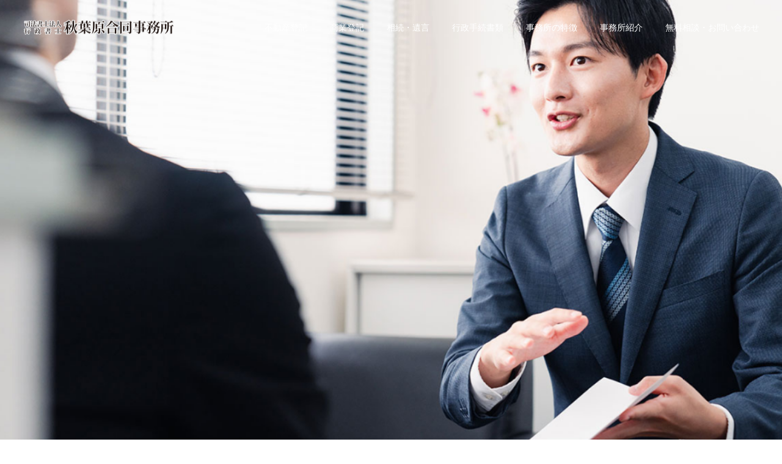

--- FILE ---
content_type: text/html; charset=UTF-8
request_url: https://akihabara-jimusho.com/
body_size: 62045
content:
<!DOCTYPE html>
<html class="pc" lang="ja">
<head prefix="og: https://ogp.me/ns# fb: https://ogp.me/ns/fb#">
<meta charset="UTF-8">
<!--[if IE]><meta http-equiv="X-UA-Compatible" content="IE=edge"><![endif]-->
<meta name="viewport" content="width=device-width">
<meta name="description" content="">
<link rel="pingback" href="https://akihabara-jimusho.com/dev/xmlrpc.php">
<link rel="shortcut icon" href="https://akihabara-jimusho.com/dev/wp-content/uploads/2025/04/favicon.png">
<title>秋葉原合同事務所</title>
<meta name='robots' content='max-image-preview:large' />
<meta property="og:type" content="website">
<meta property="og:url" content="https://akihabara-jimusho.com/">
<meta property="og:title" content="秋葉原合同事務所">
<meta property="og:description" content="">
<meta property="og:site_name" content="秋葉原合同事務所">
<meta property="og:image" content="https://akihabara-jimusho.com/dev/wp-content/themes/cure_tcd082/img/common/no-image-510x320.gif">
<meta property="og:image:secure_url" content="https://akihabara-jimusho.com/dev/wp-content/themes/cure_tcd082/img/common/no-image-510x320.gif"> 
<meta property="og:image:width" content="510"> 
<meta property="og:image:height" content="320">
<meta name="twitter:card" content="summary">
<meta name="twitter:title" content="秋葉原合同事務所">
<meta property="twitter:description" content="">
<meta name="twitter:image:src" content="https://akihabara-jimusho.com/dev/wp-content/themes/cure_tcd082/img/common/no-image-510x320.gif">
<link rel="alternate" type="application/rss+xml" title="秋葉原合同事務所 &raquo; フィード" href="https://akihabara-jimusho.com/feed/" />
<link rel="alternate" type="application/rss+xml" title="秋葉原合同事務所 &raquo; コメントフィード" href="https://akihabara-jimusho.com/comments/feed/" />
<link rel="alternate" title="oEmbed (JSON)" type="application/json+oembed" href="https://akihabara-jimusho.com/wp-json/oembed/1.0/embed?url=https%3A%2F%2Fakihabara-jimusho.com%2F" />
<link rel="alternate" title="oEmbed (XML)" type="text/xml+oembed" href="https://akihabara-jimusho.com/wp-json/oembed/1.0/embed?url=https%3A%2F%2Fakihabara-jimusho.com%2F&#038;format=xml" />
<style id='wp-img-auto-sizes-contain-inline-css' type='text/css'>
img:is([sizes=auto i],[sizes^="auto," i]){contain-intrinsic-size:3000px 1500px}
/*# sourceURL=wp-img-auto-sizes-contain-inline-css */
</style>
<link rel='stylesheet' id='style-css' href='https://akihabara-jimusho.com/dev/wp-content/themes/cure_tcd082-child/style.css?ver=1.0.0' type='text/css' media='all' />
<style id='wp-block-library-inline-css' type='text/css'>
:root{--wp-block-synced-color:#7a00df;--wp-block-synced-color--rgb:122,0,223;--wp-bound-block-color:var(--wp-block-synced-color);--wp-editor-canvas-background:#ddd;--wp-admin-theme-color:#007cba;--wp-admin-theme-color--rgb:0,124,186;--wp-admin-theme-color-darker-10:#006ba1;--wp-admin-theme-color-darker-10--rgb:0,107,160.5;--wp-admin-theme-color-darker-20:#005a87;--wp-admin-theme-color-darker-20--rgb:0,90,135;--wp-admin-border-width-focus:2px}@media (min-resolution:192dpi){:root{--wp-admin-border-width-focus:1.5px}}.wp-element-button{cursor:pointer}:root .has-very-light-gray-background-color{background-color:#eee}:root .has-very-dark-gray-background-color{background-color:#313131}:root .has-very-light-gray-color{color:#eee}:root .has-very-dark-gray-color{color:#313131}:root .has-vivid-green-cyan-to-vivid-cyan-blue-gradient-background{background:linear-gradient(135deg,#00d084,#0693e3)}:root .has-purple-crush-gradient-background{background:linear-gradient(135deg,#34e2e4,#4721fb 50%,#ab1dfe)}:root .has-hazy-dawn-gradient-background{background:linear-gradient(135deg,#faaca8,#dad0ec)}:root .has-subdued-olive-gradient-background{background:linear-gradient(135deg,#fafae1,#67a671)}:root .has-atomic-cream-gradient-background{background:linear-gradient(135deg,#fdd79a,#004a59)}:root .has-nightshade-gradient-background{background:linear-gradient(135deg,#330968,#31cdcf)}:root .has-midnight-gradient-background{background:linear-gradient(135deg,#020381,#2874fc)}:root{--wp--preset--font-size--normal:16px;--wp--preset--font-size--huge:42px}.has-regular-font-size{font-size:1em}.has-larger-font-size{font-size:2.625em}.has-normal-font-size{font-size:var(--wp--preset--font-size--normal)}.has-huge-font-size{font-size:var(--wp--preset--font-size--huge)}.has-text-align-center{text-align:center}.has-text-align-left{text-align:left}.has-text-align-right{text-align:right}.has-fit-text{white-space:nowrap!important}#end-resizable-editor-section{display:none}.aligncenter{clear:both}.items-justified-left{justify-content:flex-start}.items-justified-center{justify-content:center}.items-justified-right{justify-content:flex-end}.items-justified-space-between{justify-content:space-between}.screen-reader-text{border:0;clip-path:inset(50%);height:1px;margin:-1px;overflow:hidden;padding:0;position:absolute;width:1px;word-wrap:normal!important}.screen-reader-text:focus{background-color:#ddd;clip-path:none;color:#444;display:block;font-size:1em;height:auto;left:5px;line-height:normal;padding:15px 23px 14px;text-decoration:none;top:5px;width:auto;z-index:100000}html :where(.has-border-color){border-style:solid}html :where([style*=border-top-color]){border-top-style:solid}html :where([style*=border-right-color]){border-right-style:solid}html :where([style*=border-bottom-color]){border-bottom-style:solid}html :where([style*=border-left-color]){border-left-style:solid}html :where([style*=border-width]){border-style:solid}html :where([style*=border-top-width]){border-top-style:solid}html :where([style*=border-right-width]){border-right-style:solid}html :where([style*=border-bottom-width]){border-bottom-style:solid}html :where([style*=border-left-width]){border-left-style:solid}html :where(img[class*=wp-image-]){height:auto;max-width:100%}:where(figure){margin:0 0 1em}html :where(.is-position-sticky){--wp-admin--admin-bar--position-offset:var(--wp-admin--admin-bar--height,0px)}@media screen and (max-width:600px){html :where(.is-position-sticky){--wp-admin--admin-bar--position-offset:0px}}

/*# sourceURL=wp-block-library-inline-css */
</style><style id='global-styles-inline-css' type='text/css'>
:root{--wp--preset--aspect-ratio--square: 1;--wp--preset--aspect-ratio--4-3: 4/3;--wp--preset--aspect-ratio--3-4: 3/4;--wp--preset--aspect-ratio--3-2: 3/2;--wp--preset--aspect-ratio--2-3: 2/3;--wp--preset--aspect-ratio--16-9: 16/9;--wp--preset--aspect-ratio--9-16: 9/16;--wp--preset--color--black: #000000;--wp--preset--color--cyan-bluish-gray: #abb8c3;--wp--preset--color--white: #ffffff;--wp--preset--color--pale-pink: #f78da7;--wp--preset--color--vivid-red: #cf2e2e;--wp--preset--color--luminous-vivid-orange: #ff6900;--wp--preset--color--luminous-vivid-amber: #fcb900;--wp--preset--color--light-green-cyan: #7bdcb5;--wp--preset--color--vivid-green-cyan: #00d084;--wp--preset--color--pale-cyan-blue: #8ed1fc;--wp--preset--color--vivid-cyan-blue: #0693e3;--wp--preset--color--vivid-purple: #9b51e0;--wp--preset--gradient--vivid-cyan-blue-to-vivid-purple: linear-gradient(135deg,rgb(6,147,227) 0%,rgb(155,81,224) 100%);--wp--preset--gradient--light-green-cyan-to-vivid-green-cyan: linear-gradient(135deg,rgb(122,220,180) 0%,rgb(0,208,130) 100%);--wp--preset--gradient--luminous-vivid-amber-to-luminous-vivid-orange: linear-gradient(135deg,rgb(252,185,0) 0%,rgb(255,105,0) 100%);--wp--preset--gradient--luminous-vivid-orange-to-vivid-red: linear-gradient(135deg,rgb(255,105,0) 0%,rgb(207,46,46) 100%);--wp--preset--gradient--very-light-gray-to-cyan-bluish-gray: linear-gradient(135deg,rgb(238,238,238) 0%,rgb(169,184,195) 100%);--wp--preset--gradient--cool-to-warm-spectrum: linear-gradient(135deg,rgb(74,234,220) 0%,rgb(151,120,209) 20%,rgb(207,42,186) 40%,rgb(238,44,130) 60%,rgb(251,105,98) 80%,rgb(254,248,76) 100%);--wp--preset--gradient--blush-light-purple: linear-gradient(135deg,rgb(255,206,236) 0%,rgb(152,150,240) 100%);--wp--preset--gradient--blush-bordeaux: linear-gradient(135deg,rgb(254,205,165) 0%,rgb(254,45,45) 50%,rgb(107,0,62) 100%);--wp--preset--gradient--luminous-dusk: linear-gradient(135deg,rgb(255,203,112) 0%,rgb(199,81,192) 50%,rgb(65,88,208) 100%);--wp--preset--gradient--pale-ocean: linear-gradient(135deg,rgb(255,245,203) 0%,rgb(182,227,212) 50%,rgb(51,167,181) 100%);--wp--preset--gradient--electric-grass: linear-gradient(135deg,rgb(202,248,128) 0%,rgb(113,206,126) 100%);--wp--preset--gradient--midnight: linear-gradient(135deg,rgb(2,3,129) 0%,rgb(40,116,252) 100%);--wp--preset--font-size--small: 13px;--wp--preset--font-size--medium: 20px;--wp--preset--font-size--large: 36px;--wp--preset--font-size--x-large: 42px;--wp--preset--spacing--20: 0.44rem;--wp--preset--spacing--30: 0.67rem;--wp--preset--spacing--40: 1rem;--wp--preset--spacing--50: 1.5rem;--wp--preset--spacing--60: 2.25rem;--wp--preset--spacing--70: 3.38rem;--wp--preset--spacing--80: 5.06rem;--wp--preset--shadow--natural: 6px 6px 9px rgba(0, 0, 0, 0.2);--wp--preset--shadow--deep: 12px 12px 50px rgba(0, 0, 0, 0.4);--wp--preset--shadow--sharp: 6px 6px 0px rgba(0, 0, 0, 0.2);--wp--preset--shadow--outlined: 6px 6px 0px -3px rgb(255, 255, 255), 6px 6px rgb(0, 0, 0);--wp--preset--shadow--crisp: 6px 6px 0px rgb(0, 0, 0);}:where(.is-layout-flex){gap: 0.5em;}:where(.is-layout-grid){gap: 0.5em;}body .is-layout-flex{display: flex;}.is-layout-flex{flex-wrap: wrap;align-items: center;}.is-layout-flex > :is(*, div){margin: 0;}body .is-layout-grid{display: grid;}.is-layout-grid > :is(*, div){margin: 0;}:where(.wp-block-columns.is-layout-flex){gap: 2em;}:where(.wp-block-columns.is-layout-grid){gap: 2em;}:where(.wp-block-post-template.is-layout-flex){gap: 1.25em;}:where(.wp-block-post-template.is-layout-grid){gap: 1.25em;}.has-black-color{color: var(--wp--preset--color--black) !important;}.has-cyan-bluish-gray-color{color: var(--wp--preset--color--cyan-bluish-gray) !important;}.has-white-color{color: var(--wp--preset--color--white) !important;}.has-pale-pink-color{color: var(--wp--preset--color--pale-pink) !important;}.has-vivid-red-color{color: var(--wp--preset--color--vivid-red) !important;}.has-luminous-vivid-orange-color{color: var(--wp--preset--color--luminous-vivid-orange) !important;}.has-luminous-vivid-amber-color{color: var(--wp--preset--color--luminous-vivid-amber) !important;}.has-light-green-cyan-color{color: var(--wp--preset--color--light-green-cyan) !important;}.has-vivid-green-cyan-color{color: var(--wp--preset--color--vivid-green-cyan) !important;}.has-pale-cyan-blue-color{color: var(--wp--preset--color--pale-cyan-blue) !important;}.has-vivid-cyan-blue-color{color: var(--wp--preset--color--vivid-cyan-blue) !important;}.has-vivid-purple-color{color: var(--wp--preset--color--vivid-purple) !important;}.has-black-background-color{background-color: var(--wp--preset--color--black) !important;}.has-cyan-bluish-gray-background-color{background-color: var(--wp--preset--color--cyan-bluish-gray) !important;}.has-white-background-color{background-color: var(--wp--preset--color--white) !important;}.has-pale-pink-background-color{background-color: var(--wp--preset--color--pale-pink) !important;}.has-vivid-red-background-color{background-color: var(--wp--preset--color--vivid-red) !important;}.has-luminous-vivid-orange-background-color{background-color: var(--wp--preset--color--luminous-vivid-orange) !important;}.has-luminous-vivid-amber-background-color{background-color: var(--wp--preset--color--luminous-vivid-amber) !important;}.has-light-green-cyan-background-color{background-color: var(--wp--preset--color--light-green-cyan) !important;}.has-vivid-green-cyan-background-color{background-color: var(--wp--preset--color--vivid-green-cyan) !important;}.has-pale-cyan-blue-background-color{background-color: var(--wp--preset--color--pale-cyan-blue) !important;}.has-vivid-cyan-blue-background-color{background-color: var(--wp--preset--color--vivid-cyan-blue) !important;}.has-vivid-purple-background-color{background-color: var(--wp--preset--color--vivid-purple) !important;}.has-black-border-color{border-color: var(--wp--preset--color--black) !important;}.has-cyan-bluish-gray-border-color{border-color: var(--wp--preset--color--cyan-bluish-gray) !important;}.has-white-border-color{border-color: var(--wp--preset--color--white) !important;}.has-pale-pink-border-color{border-color: var(--wp--preset--color--pale-pink) !important;}.has-vivid-red-border-color{border-color: var(--wp--preset--color--vivid-red) !important;}.has-luminous-vivid-orange-border-color{border-color: var(--wp--preset--color--luminous-vivid-orange) !important;}.has-luminous-vivid-amber-border-color{border-color: var(--wp--preset--color--luminous-vivid-amber) !important;}.has-light-green-cyan-border-color{border-color: var(--wp--preset--color--light-green-cyan) !important;}.has-vivid-green-cyan-border-color{border-color: var(--wp--preset--color--vivid-green-cyan) !important;}.has-pale-cyan-blue-border-color{border-color: var(--wp--preset--color--pale-cyan-blue) !important;}.has-vivid-cyan-blue-border-color{border-color: var(--wp--preset--color--vivid-cyan-blue) !important;}.has-vivid-purple-border-color{border-color: var(--wp--preset--color--vivid-purple) !important;}.has-vivid-cyan-blue-to-vivid-purple-gradient-background{background: var(--wp--preset--gradient--vivid-cyan-blue-to-vivid-purple) !important;}.has-light-green-cyan-to-vivid-green-cyan-gradient-background{background: var(--wp--preset--gradient--light-green-cyan-to-vivid-green-cyan) !important;}.has-luminous-vivid-amber-to-luminous-vivid-orange-gradient-background{background: var(--wp--preset--gradient--luminous-vivid-amber-to-luminous-vivid-orange) !important;}.has-luminous-vivid-orange-to-vivid-red-gradient-background{background: var(--wp--preset--gradient--luminous-vivid-orange-to-vivid-red) !important;}.has-very-light-gray-to-cyan-bluish-gray-gradient-background{background: var(--wp--preset--gradient--very-light-gray-to-cyan-bluish-gray) !important;}.has-cool-to-warm-spectrum-gradient-background{background: var(--wp--preset--gradient--cool-to-warm-spectrum) !important;}.has-blush-light-purple-gradient-background{background: var(--wp--preset--gradient--blush-light-purple) !important;}.has-blush-bordeaux-gradient-background{background: var(--wp--preset--gradient--blush-bordeaux) !important;}.has-luminous-dusk-gradient-background{background: var(--wp--preset--gradient--luminous-dusk) !important;}.has-pale-ocean-gradient-background{background: var(--wp--preset--gradient--pale-ocean) !important;}.has-electric-grass-gradient-background{background: var(--wp--preset--gradient--electric-grass) !important;}.has-midnight-gradient-background{background: var(--wp--preset--gradient--midnight) !important;}.has-small-font-size{font-size: var(--wp--preset--font-size--small) !important;}.has-medium-font-size{font-size: var(--wp--preset--font-size--medium) !important;}.has-large-font-size{font-size: var(--wp--preset--font-size--large) !important;}.has-x-large-font-size{font-size: var(--wp--preset--font-size--x-large) !important;}
/*# sourceURL=global-styles-inline-css */
</style>

<style id='classic-theme-styles-inline-css' type='text/css'>
/*! This file is auto-generated */
.wp-block-button__link{color:#fff;background-color:#32373c;border-radius:9999px;box-shadow:none;text-decoration:none;padding:calc(.667em + 2px) calc(1.333em + 2px);font-size:1.125em}.wp-block-file__button{background:#32373c;color:#fff;text-decoration:none}
/*# sourceURL=/wp-includes/css/classic-themes.min.css */
</style>
<link rel='stylesheet' id='cure_tcd082-style-css' href='https://akihabara-jimusho.com/dev/wp-content/themes/cure_tcd082/style.css?ver=6.9' type='text/css' media='all' />
<link rel='stylesheet' id='child-style-css' href='https://akihabara-jimusho.com/dev/wp-content/themes/cure_tcd082-child/style.css?ver=1.0.0' type='text/css' media='all' />
<script type="text/javascript" src="https://akihabara-jimusho.com/dev/wp-includes/js/jquery/jquery.min.js?ver=3.7.1" id="jquery-core-js"></script>
<script type="text/javascript" src="https://akihabara-jimusho.com/dev/wp-includes/js/jquery/jquery-migrate.min.js?ver=3.4.1" id="jquery-migrate-js"></script>
<link rel="https://api.w.org/" href="https://akihabara-jimusho.com/wp-json/" /><link rel="alternate" title="JSON" type="application/json" href="https://akihabara-jimusho.com/wp-json/wp/v2/pages/40" /><link rel="canonical" href="https://akihabara-jimusho.com/" />
<link rel='shortlink' href='https://akihabara-jimusho.com/' />

<link rel="stylesheet" href="https://akihabara-jimusho.com/dev/wp-content/themes/cure_tcd082/css/design-plus.css?ver=1.0.0">
<link rel="stylesheet" href="https://akihabara-jimusho.com/dev/wp-content/themes/cure_tcd082/css/sns-botton.css?ver=1.0.0">
<link rel="stylesheet" media="screen and (max-width:1251px)" href="https://akihabara-jimusho.com/dev/wp-content/themes/cure_tcd082/css/responsive.css?ver=1.0.0">
<link rel="stylesheet" media="screen and (max-width:1251px)" href="https://akihabara-jimusho.com/dev/wp-content/themes/cure_tcd082/css/footer-bar.css?ver=1.0.0">

<script src="https://akihabara-jimusho.com/dev/wp-content/themes/cure_tcd082/js/jquery.easing.1.4.js?ver=1.0.0"></script>
<script src="https://akihabara-jimusho.com/dev/wp-content/themes/cure_tcd082/js/jscript.js?ver=1.0.0"></script>
<script src="https://akihabara-jimusho.com/dev/wp-content/themes/cure_tcd082/js/comment.js?ver=1.0.0"></script>

<link rel="stylesheet" href="https://akihabara-jimusho.com/dev/wp-content/themes/cure_tcd082/js/simplebar.css?ver=1.0.0">
<script src="https://akihabara-jimusho.com/dev/wp-content/themes/cure_tcd082/js/simplebar.min.js?ver=1.0.0"></script>


<script src="https://akihabara-jimusho.com/dev/wp-content/themes/cure_tcd082/js/header_fix.js?ver=1.0.0"></script>
<script src="https://akihabara-jimusho.com/dev/wp-content/themes/cure_tcd082/js/header_fix_mobile.js?ver=1.0.0"></script>

<script src="https://akihabara-jimusho.com/dev/wp-content/themes/cure_tcd082/js/tcd_cookie.js?ver=1.0.0"></script>
<script type="text/javascript">
jQuery(document).ready(function($){
  if ($.cookie('close_header_message') == 'on') {
    $('#header_message').hide();
  }
  $('#close_header_message').click(function() {
    $('#header_message').hide();
    $.cookie('close_header_message', 'on', {
      path:'/'
    });
  });
});
</script>


<style type="text/css">

body, input, textarea { font-family: Arial, "Hiragino Sans", "ヒラギノ角ゴ ProN", "Hiragino Kaku Gothic ProN", "游ゴシック", YuGothic, "メイリオ", Meiryo, sans-serif; }

.rich_font, .p-vertical { font-family: "Times New Roman" , "游明朝" , "Yu Mincho" , "游明朝体" , "YuMincho" , "ヒラギノ明朝 Pro W3" , "Hiragino Mincho Pro" , "HiraMinProN-W3" , "HGS明朝E" , "ＭＳ Ｐ明朝" , "MS PMincho" , serif; font-weight:500; }

.rich_font_type1 { font-family: Arial, "Hiragino Kaku Gothic ProN", "ヒラギノ角ゴ ProN W3", "メイリオ", Meiryo, sans-serif; }
.rich_font_type2 { font-family: Arial, "Hiragino Sans", "ヒラギノ角ゴ ProN", "Hiragino Kaku Gothic ProN", "游ゴシック", YuGothic, "メイリオ", Meiryo, sans-serif; font-weight:500; }
.rich_font_type3 { font-family: "Times New Roman" , "游明朝" , "Yu Mincho" , "游明朝体" , "YuMincho" , "ヒラギノ明朝 Pro W3" , "Hiragino Mincho Pro" , "HiraMinProN-W3" , "HGS明朝E" , "ＭＳ Ｐ明朝" , "MS PMincho" , serif; font-weight:500; }


#header { background:#ffffff; }
body.home #header.active { background:#ffffff; }
#side_button a { background:#529eaa; }
#side_button a:hover { background:#37828e; }
body.home #header_logo .logo a, body.home #global_menu > ul > li > a { color:#ffffff; }
body.home #header_logo .logo a:hover, body.home #global_menu > ul > li > a:hover, #global_menu > ul > li.active > a, #global_menu > ul > li.active_button > a { color:#00c2c9 !important; }
body.home #header.active #header_logo .logo a, #global_menu > ul > li > a, body.home #header.active #global_menu > ul > li > a { color:#000000; }
#global_menu ul ul a { color:#ffffff; background:#007997; }
#global_menu ul ul a:hover { background:#00a7ce; }
body.home #menu_button span { background:#ffffff; }
#menu_button span { background:#000; }
#menu_button:hover span { background:#00c2c9 !important; }
#drawer_menu { background:#222222; }
#mobile_menu a, .mobile #lang_button a { color:#ffffff; background:#222222; border-bottom:1px solid #444444; }
#mobile_menu li li a { color:#ffffff; background:#333333; }
#mobile_menu a:hover, #drawer_menu .close_button:hover, #mobile_menu .child_menu_button:hover, .mobile #lang_button a:hover { color:#ffffff; background:#00a7ce; }
#mobile_menu li li a:hover { color:#ffffff; }
.megamenu_service_list { background:#007995; }
.megamenu_service_list .headline { font-size:16px; }
.megamenu_service_list .title { font-size:14px; }
.megamenu_blog_list { background:#007995; }
.megamenu_blog_list .title { font-size:14px; }
#footer_banner .title { font-size:14px; }
#footer .service_list, #footer .service_list a { color:#ffffff; }
#footer_contact .link_button a { color:#ffffff; background:#02a8c6; }
#footer_contact .link_button a:hover { color:#ffffff; background:#007a96; }
#footer_tel .tel_number .icon:before { color:#00a8c8; }
#footer_schedule { font-size:14px; border-color:#05aac9; }
#footer_schedule td { border-color:#05aac9; color:#00a8c8; }
.footer_info { font-size:16px; }
#return_top a:before { color:#ffffff; }
#return_top a { background:#007a94; }
#return_top a:hover { background:#006277; }
@media screen and (max-width:750px) {
  #footer_banner .title { font-size:12px; }
  .footer_info { font-size:14px; }
  #footer_schedule { font-size:12px; }
}

.author_profile a.avatar img, .animate_image img, .animate_background .image, #recipe_archive .blur_image {
  width:100%; height:auto;
  -webkit-transition: transform  0.75s ease;
  transition: transform  0.75s ease;
}
.author_profile a.avatar:hover img, .animate_image:hover img, .animate_background:hover .image, #recipe_archive a:hover .blur_image {
  -webkit-transform: scale(1.1);
  transform: scale(1.1);
}



a { color:#000; }

a:hover, #header_logo a:hover, #global_menu > ul > li.current-menu-item > a, .megamenu_blog_list a:hover .title, #footer a:hover, #footer_social_link li a:hover:before, #bread_crumb a:hover, #bread_crumb li.home a:hover:after, #bread_crumb, #bread_crumb li.last, #next_prev_post a:hover,
.megamenu_blog_slider a:hover , .megamenu_blog_slider .category a:hover, .megamenu_blog_slider_wrap .carousel_arrow:hover:before, .megamenu_menu_list .carousel_arrow:hover:before, .single_copy_title_url_btn:hover,
.p-dropdown__list li a:hover, .p-dropdown__title:hover, .p-dropdown__title:hover:after, .p-dropdown__title:hover:after, .p-dropdown__list li a:hover, .p-dropdown__list .child_menu_button:hover, .tcdw_search_box_widget .search_area .search_button:hover:before,
#index_news a .date, #index_news_slider a:hover .title, .tcd_category_list a:hover, .tcd_category_list .child_menu_button:hover, .styled_post_list1 a:hover .title,
#post_title_area .post_meta a:hover, #single_author_title_area .author_link li a:hover:before, .author_profile a:hover, .author_profile .author_link li a:hover:before, #post_meta_bottom a:hover, .cardlink_title a:hover, .comment a:hover, .comment_form_wrapper a:hover, #searchform .submit_button:hover:before
  { color: #00c2c9; }

#comment_tab li.active a, #submit_comment:hover, #cancel_comment_reply a:hover, #wp-calendar #prev a:hover, #wp-calendar #next a:hover, #wp-calendar td a:hover,
#post_pagination p, #post_pagination a:hover, #p_readmore .button:hover, .page_navi a:hover, .page_navi span.current, #post_pagination a:hover,.c-pw__btn:hover, #post_pagination a:hover, #comment_tab li a:hover,
.post_slider_widget .slick-dots button:hover::before, .post_slider_widget .slick-dots .slick-active button::before
  { background-color: #00c2c9; }

.widget_headline, #comment_textarea textarea:focus, .c-pw__box-input:focus, .page_navi a:hover, .page_navi span.current, #post_pagination p, #post_pagination a:hover
  { border-color: #00c2c9; }

.post_content a, .custom-html-widget a { color:#000000; }
.post_content a:hover, .custom-html-widget a:hover { color:#00c2c9; }
.styled_h2 {
  font-size:22px !important; text-align:left; color:#000000;   border-top:1px solid #222222;
  border-bottom:1px solid #222222;
  border-left:0px solid #222222;
  border-right:0px solid #222222;
  padding:30px 0px 30px 0px !important;
  margin:0px 0px 30px !important;
}
.styled_h3 {
  font-size:20px !important; text-align:left; color:#000000;   border-top:2px solid #222222;
  border-bottom:1px solid #dddddd;
  border-left:0px solid #dddddd;
  border-right:0px solid #dddddd;
  padding:30px 0px 30px 20px !important;
  margin:0px 0px 30px !important;
}
.styled_h4 {
  font-size:18px !important; text-align:left; color:#000000;   border-top:0px solid #dddddd;
  border-bottom:0px solid #dddddd;
  border-left:2px solid #222222;
  border-right:0px solid #dddddd;
  padding:10px 0px 10px 15px !important;
  margin:0px 0px 30px !important;
}
.styled_h5 {
  font-size:16px !important; text-align:left; color:#000000;   border-top:0px solid #dddddd;
  border-bottom:0px solid #dddddd;
  border-left:0px solid #dddddd;
  border-right:0px solid #dddddd;
  padding:15px 15px 15px 15px !important;
  margin:0px 0px 30px !important;
}
.q_custom_button1 { background: #535353; color: #ffffff !important; border-color: #535353 !important; }
.q_custom_button1:hover, .q_custom_button1:focus { background: #7d7d7d; color: #ffffff !important; border-color: #7d7d7d !important; }
.q_custom_button2 { background: #535353; color: #ffffff !important; border-color: #535353 !important; }
.q_custom_button2:hover, .q_custom_button2:focus { background: #7d7d7d; color: #ffffff !important; border-color: #7d7d7d !important; }
.q_custom_button3 { background: #535353; color: #ffffff !important; border-color: #535353 !important; }
.q_custom_button3:hover, .q_custom_button3:focus { background: #7d7d7d; color: #ffffff !important; border-color: #7d7d7d !important; }
.speech_balloon_left1 .speach_balloon_text { background-color: #ffdfdf; border-color: #ffdfdf; color: #000000 }
.speech_balloon_left1 .speach_balloon_text::before { border-right-color: #ffdfdf }
.speech_balloon_left1 .speach_balloon_text::after { border-right-color: #ffdfdf }
.speech_balloon_left2 .speach_balloon_text { background-color: #ffffff; border-color: #ff5353; color: #000000 }
.speech_balloon_left2 .speach_balloon_text::before { border-right-color: #ff5353 }
.speech_balloon_left2 .speach_balloon_text::after { border-right-color: #ffffff }
.speech_balloon_right1 .speach_balloon_text { background-color: #ccf4ff; border-color: #ccf4ff; color: #000000 }
.speech_balloon_right1 .speach_balloon_text::before { border-left-color: #ccf4ff }
.speech_balloon_right1 .speach_balloon_text::after { border-left-color: #ccf4ff }
.speech_balloon_right2 .speach_balloon_text { background-color: #ffffff; border-color: #0789b5; color: #000000 }
.speech_balloon_right2 .speach_balloon_text::before { border-left-color: #0789b5 }
.speech_balloon_right2 .speach_balloon_text::after { border-left-color: #ffffff }
.qt_google_map .pb_googlemap_custom-overlay-inner { background:#000000; color:#ffffff; }
.qt_google_map .pb_googlemap_custom-overlay-inner::after { border-color:#000000 transparent transparent transparent; }
</style>

<style id="current-page-style" type="text/css">
#header_slider .item1 .catch { font-size:50px; color:#ffffff; text-shadow:1px 1px 10px #000000; }
@media screen and (max-width:750px) {
  #header_slider .item1 .catch { font-size:30px; }
}
#header_slider .item2 .catch { font-size:50px; color:#ffffff; text-shadow:1px 1px 10px #000000; }
@media screen and (max-width:750px) {
  #header_slider .item2 .catch { font-size:30px; }
}
#header_slider .item3 .catch { font-size:50px; color:#ffffff; text-shadow:1px 1px 10px #000000; }
@media screen and (max-width:750px) {
  #header_slider .item3 .catch { font-size:30px; }
}
.index_service_list.num1 .cb_headline { font-size:21px; color:#00a6cc; }
.index_service_list.num1 .cb_catch { font-size:38px; }
.index_service_list.num1 .cb_desc { font-size:16px; }
.index_service_list.num1 .item .title { font-size:20px; }
.index_service_list.num1 .item .desc { font-size:14px; }
.index_service_list.num1 .link_button a { color:#ffffff; background:#00a8ca; }
.index_service_list.num1 .link_button a:hover { color:#ffffff; background:#007a96; }
@media screen and (max-width:750px) {
  .index_service_list.num1 .cb_headline { font-size:16px; }
  .index_service_list.num1 .cb_catch { font-size:24px; }
  .index_service_list.num1 .cb_desc { font-size:14px; }
  .index_service_list.num1 .item .title { font-size:18px; }
  .index_service_list.num1 .item .desc { font-size:12px; }
}
.index_message.num2 .cb_headline { font-size:21px; color:#00a6cc; }
.index_message.num2 .cb_catch { font-size:38px; }
.index_message.num2 .content .catch { font-size:22px; color:#00a6cc; }
.index_message.num2 .content .desc { font-size:16px; }
.index_message.num2 .content .title { font-size:16px; }
.index_message.num2 .content .sub_title { font-size:14px; }
.index_message.num2 .link_button a { color:#ffffff; background:#00a8ca; }
.index_message.num2 .link_button a:hover { color:#ffffff; background:#007a96; }
@media screen and (max-width:750px) {
  .index_message.num2 .cb_headline { font-size:16px; }
  .index_message.num2 .cb_catch { font-size:24px; }
  .index_message.num2 .content .catch { font-size:18px; }
  .index_message.num2 .content .desc { font-size:14px; }
  .index_message.num2 .content .title { font-size:14px; }
  .index_message.num2 .content .sub_title { font-size:12px; }
}
.index_message.num3 .cb_headline { font-size:14px; color:#00a6cc; }
.index_message.num3 .cb_catch { font-size:38px; }
.index_message.num3 .content .catch { font-size:22px; color:#00a6cc; }
.index_message.num3 .content .desc { font-size:16px; }
.index_message.num3 .content .title { font-size:16px; }
.index_message.num3 .content .sub_title { font-size:14px; }
.index_message.num3 .link_button a { color:#ffffff; background:#00a8ca; }
.index_message.num3 .link_button a:hover { color:#ffffff; background:#007a96; }
@media screen and (max-width:750px) {
  .index_message.num3 .cb_headline { font-size:12px; }
  .index_message.num3 .cb_catch { font-size:24px; }
  .index_message.num3 .content .catch { font-size:18px; }
  .index_message.num3 .content .desc { font-size:14px; }
  .index_message.num3 .content .title { font-size:14px; }
  .index_message.num3 .content .sub_title { font-size:12px; }
}
#site_loader_overlay.active #site_loader_animation {
  opacity:0;
  -webkit-transition: all 1.0s cubic-bezier(0.22, 1, 0.36, 1) 0s; transition: all 1.0s cubic-bezier(0.22, 1, 0.36, 1) 0s;
}
</style>
<style id="tcd_custom_css">.index_service_list .service_list .item .title {
    padding: 28px 15px 25px;
}</style>
<script type="text/javascript">
jQuery(document).ready(function($){

  $('.megamenu_blog_slider').slick({
    infinite: true,
    dots: false,
    arrows: false,
    slidesToShow: 4,
    slidesToScroll: 1,
    swipeToSlide: true,
    touchThreshold: 20,
    adaptiveHeight: false,
    pauseOnHover: true,
    autoplay: false,
    fade: false,
    easing: 'easeOutExpo',
    speed: 700,
    autoplaySpeed: 5000
  });
  $('.megamenu_blog_list .prev_item').on('click', function() {
    $(this).closest('.megamenu_blog_list').find('.megamenu_blog_slider').slick('slickPrev');
  });
  $('.megamenu_blog_list .next_item').on('click', function() {
    $(this).closest('.megamenu_blog_list').find('.megamenu_blog_slider').slick('slickNext');
  });

});
</script>
<script type="text/javascript">
jQuery(document).ready(function($){

  var slideWrapper = $('#header_slider'),
      iframes = slideWrapper.find('.youtube-player'),
      ytPlayers = {},
      timers = { slickNext: null };

  // YouTube IFrame Player API script load
  if ($('#header_slider .youtube-player').length) {
    if (!$('script[src="//www.youtube.com/iframe_api"]').length) {
      var tag = document.createElement('script');
      tag.src = 'https://www.youtube.com/iframe_api';
      var firstScriptTag = document.getElementsByTagName('script')[0];
      firstScriptTag.parentNode.insertBefore(tag, firstScriptTag);
    }
  }

  // YouTube IFrame Player API Ready
  window.onYouTubeIframeAPIReady = function(){
    slideWrapper.find('.youtube-player').each(function(){
      var ytPlayerId = $(this).attr('id');
      if (!ytPlayerId) return;
      var player = new YT.Player(ytPlayerId, {
        events: {
          onReady: function(e) {
            $('#'+ytPlayerId).css('opacity', 0).css('pointerEvents', 'none');
            iframes = slideWrapper.find('.youtube-player');
            ytPlayers[ytPlayerId] = player;
            ytPlayers[ytPlayerId].mute();
            ytPlayers[ytPlayerId].lastStatus = -1;
            var item = $('#'+ytPlayerId).closest('.item');
            if (item.hasClass('slick-current')) {
              playPauseVideo(item, 'play');
            }
          },
          onStateChange: function(e) {
            if (e.data === 0) { // ended
              $('#'+ytPlayerId).stop().css('opacity', 0);
              if (timers.slickNext) {
                clearTimeout(timers.slickNext);
                timers.slickNext = null;
              }
              slideWrapper.slick('slickNext');
            } else if (e.data === 1) { // play
              $('#'+ytPlayerId).not(':animated').css('opacity', 1);
              var slide = $(e.target.a).closest('.item');
              var slickIndex = slide.attr('data-slick-index') || 0;
              clearInterval(timers[slickIndex]);
              timers[slickIndex] = setInterval(function(){
                var state = ytPlayers[ytPlayerId].getPlayerState();
                if (state != 1 && state != 3) {
                  clearInterval(timers[slickIndex]);
                } else if (ytPlayers[ytPlayerId].getDuration() - ytPlayers[ytPlayerId].getCurrentTime() < 1) {
                  clearInterval(timers[slickIndex]);
                  if (timers.slickNext) {
                    clearTimeout(timers.slickNext);
                    timers.slickNext = null;
                  }
                  slideWrapper.slick('slickNext');
                }
              }, 200);
            } else if (e.data === 3) { // buffering
              if (ytPlayers[ytPlayerId].lastStatus === -1) {
                $('#'+ytPlayerId).delay(100).animate({opacity: 1}, 400);
              }
            }
            ytPlayers[ytPlayerId].lastStatus = e.data;
          }
        }
      });
    });
  };

  // play or puase video
  function playPauseVideo(slide, control){
    if (!slide) {
      slide = slideWrapper.find('.slick-current');
    }
    if (slide.hasClass('youtube')) {
      var ytPlayerId = slide.find('.youtube-player').attr('id');
      if (ytPlayerId) {
        switch (control) {
          case 'play':
            if (ytPlayers[ytPlayerId]) {
              ytPlayers[ytPlayerId].seekTo(0, true);
              ytPlayers[ytPlayerId].playVideo();
            }
            setTimeout(function(){
              slide.closest('.item').find(".catch").addclass('animate');
            }, 1000);
            break;
          case 'pause':
            slide.closest('.item').find(".catch").removeClass('animate');
            if (ytPlayers[ytPlayerId]) {
              ytPlayers[ytPlayerId].pauseVideo();
            }
            break;
        }
      }
    } else if (slide.hasClass('video')) {
      var video = slide.find('video').get(0);
      if (video) {
        switch (control) {
          case 'play':
            video.currentTime = 0;
            video.play();
            setTimeout(function(){
              slide.closest('.item').find(".catch").addClass('animate');
            }, 1000);
            var slickIndex = slide.attr('data-slick-index') || 0;
            clearInterval(timers[slickIndex]);
            timers[slickIndex] = setInterval(function(){
              if (video.paused) {
                //clearInterval(timers[slickIndex]);
              } else if (video.duration - video.currentTime < 2) {
                clearInterval(timers[slickIndex]);
                if (timers.slickNext) {
                  clearTimeout(timers.slickNext);
                  timers.slickNext = null;
                }
                slideWrapper.slick('slickNext');
                setTimeout(function(){
                  video.currentTime = 0;
                }, 2000);
              }
            }, 200);
            break;
          case 'pause':
            slide.closest('.item').find(".catch").removeClass('animate');
            video.pause();
            break;
        }
      }
    } else if (slide.hasClass('image_item')) {
      switch (control) {
        case 'play':
          setTimeout(function(){
            slide.closest('.item').find(".catch").addClass('animate');
          }, 1000);
          if (timers.slickNext) {
            clearTimeout(timers.slickNext);
            timers.slickNext = null;
          }
          timers.slickNext = setTimeout(function(){
            slideWrapper.slick('slickNext');
          }, 6000);
          break;
        case 'pause':
          slide.closest('.item').find(".catch").removeClass('animate');
          break;
      }
    }
  }

  // fix video size
  function fix_video_size(object){
    var slider_height = $('#header_slider').innerHeight();
    var slider_width = slider_height*(16/9);
    var win_width = $(window).width();
    var win_height = win_width*(9/16);
    if(win_width > slider_width) {
      object.addClass('type1');
      object.removeClass('type2');
      object.css({'width': '100%', 'height': win_height});
    } else {
      object.removeClass('type1');
      object.addClass('type2');
      object.css({'width':slider_width, 'height':slider_height });
    }
  }


  // Adjust height for mobile device
  function adjust_height(){
    var winH = $(window).innerHeight();
    var winW = $(window).width();
    var side_button_height = $("#side_button").height();
    var header_message_height = $('#header_message').innerHeight();
    if ($('#header_message').css('display') == 'none') {
      var header_message_height = '';
    }
    if(winW < 1251 && winW > 750){
      var header_slider_height = '';
      var side_button_top_position = 375 - side_button_height / 2 + header_message_height;
    } else if(winW < 750) {
      var header_slider_height = winH;
      var side_button_top_position = 450 - side_button_height / 2 + header_message_height;
    } else {
      var header_slider_height = '';
      var side_button_top_position = 450 - side_button_height / 2 + header_message_height;
      if(winH < 900) {
        var header_slider_height = winH;
        var side_button_top_position = winH / 2 - side_button_height / 2 + header_message_height;
      }
    }
    $('#header_slider').css('height', header_slider_height);
    $('#header_slider .item').css('height', header_slider_height);
    $("#side_button").css('top', side_button_top_position + 'px');
    var side_button_position = $('#side_button').offset();
    if(side_button_position){
      $(window).scroll(function () {
        if($(window).scrollTop() > side_button_position.top - 149) {
          $("#side_button").addClass('fixed');
        } else {
          $("#side_button").removeClass('fixed');
        }
      });
    }
  }


  // DOM Ready
  $(function() {
    slideWrapper.on('beforeChange', function(event, slick, currentSlide, nextSlide) {
      if (currentSlide == nextSlide) return;
      slick.$slides.eq(nextSlide).addClass('animate');
      setTimeout(function(){
        playPauseVideo(slick.$slides.eq(currentSlide), 'pause');
      }, slick.options.speed);
      playPauseVideo(slick.$slides.eq(nextSlide), 'play');
    });
    slideWrapper.on('afterChange', function(event, slick, currentSlide) {
      slick.$slides.not(':eq(' + currentSlide + ')').removeClass('animate first_animate');
    });
    slideWrapper.on('swipe', function(event, slick, direction){
      slideWrapper.slick('setPosition');
    });

    //start the slider
    slideWrapper.slick({
      slide: '.item',
      infinite: true,
      dots: false,
      arrows: false,
      slidesToShow: 1,
      slidesToScroll: 1,
      swipe: false,
      pauseOnFocus: false,
      pauseOnHover: false,
      autoplay: false,
      fade: true,
      autoplaySpeed:6000,
      speed:1500,
      easing: 'easeOutExpo'
    });

    // initialize / first animate
    $('#header').addClass('animate');
    adjust_height();
    fix_video_size($('.video_wrap'));
    $('#header_slider .item1').addClass('animate first_animate');
    $('#side_button').addClass('animate');
    playPauseVideo($('#header_slider .item1'), 'play');
  });

  // Resize event
  $(window).on('resize', function(){
     adjust_height();
     fix_video_size($('.video_wrap'));
  });
});
</script>
<script type="text/javascript">
jQuery(document).ready(function($){

  $('#index_news_slider').slick({
    infinite: true,
    dots: false,
    arrows: false,
    slidesToShow: 1,
    slidesToScroll: 1,
    swipeToSlide: false,
    adaptiveHeight: false,
    pauseOnHover: true,
    autoplay: true,
    fade: false,
    vertical: true,
    easing: 'easeOutExpo',
    speed: 700,
    autoplaySpeed: 5000
  });

});
</script>
<script type="text/javascript">
jQuery(document).ready(function($){



  $(window).on('scroll load', function(i) {
    var scTop = $(this).scrollTop();
    var scBottom = scTop + $(this).height();
    $('.animate_item').each( function(i) {
      var thisPos = $(this).offset().top + 100;
      if ( thisPos < scBottom ) {
        $(this).addClass('active');
      }
    });
    $('.animate_item2').each( function(i) {
      var thisPos = $(this).offset().top;
      if ( thisPos < scBottom ) {
        $(this).addClass('active');
      }
    });
  });

  $('.index_free_space.type2').each( function(i) {
    var winW = $(window).innerWidth();
    $(this).css('width', winW);
  });

  $(window).on('resize',function(){
    $('.index_free_space.type2').each( function(i) {
      var winW = $(window).innerWidth();
      $(this).css('width', winW);
    });
  });

});
</script>
<script type="text/javascript">
jQuery(document).ready(function($){
  var side_button_width = $("#side_button").width();
  $("#side_button").css('width',side_button_width + 'px').css('left','calc(100% - 60px)').css('opacity','1');
  $("#side_button").hover(function(){
     $(this).css('left','calc(100% - ' + side_button_width + 'px)');
  }, function(){
     $(this).css('left','calc(100% - 60px)');
  });


});
</script>
<!-- Google tag (gtag.js) -->
<script async src="https://www.googletagmanager.com/gtag/js?id=G-F0PZNX2518"></script>
<script>
  window.dataLayer = window.dataLayer || [];
  function gtag(){dataLayer.push(arguments);}
  gtag('js', new Date());

  gtag('config', 'G-F0PZNX2518');
</script><link rel='stylesheet' id='slick-style-css' href='https://akihabara-jimusho.com/dev/wp-content/themes/cure_tcd082/js/slick.css?ver=1.0.0' type='text/css' media='all' />
</head>
<body id="body" class="home wp-singular page-template-default page page-id-40 wp-embed-responsive wp-theme-cure_tcd082 wp-child-theme-cure_tcd082-child page_header_width_type1 use_header_fix use_mobile_header_fix">


<div id="container">

   </div>

 <header id="header">
    <div id="header_logo">
   <h1 class="logo">
 <a href="https://akihabara-jimusho.com/" title="秋葉原合同事務所">
    <img class="pc_logo_image " src="https://akihabara-jimusho.com/dev/wp-content/uploads/2025/03/logo.png?1770118484" alt="秋葉原合同事務所" title="秋葉原合同事務所" width="250" height="27" />
        <img class="mobile_logo_image " src="https://akihabara-jimusho.com/dev/wp-content/uploads/2025/03/logo.png?1770118484" alt="秋葉原合同事務所" title="秋葉原合同事務所" width="250" height="27" />
     </a>
</h1>

  </div>
      <a id="menu_button" href="#"><span></span><span></span><span></span></a>
  <nav id="global_menu">
   <ul id="menu-%e3%82%b0%e3%83%ad%e3%83%8a%e3%83%93" class="menu"><li id="menu-item-34" class="menu-item menu-item-type-custom menu-item-object-custom menu-item-34 "><a href="https://akihabara-jimusho.com/service/realestate/">不動産登記</a></li>
<li id="menu-item-35" class="menu-item menu-item-type-custom menu-item-object-custom menu-item-35 "><a href="https://akihabara-jimusho.com/service/business/">商業登記</a></li>
<li id="menu-item-36" class="menu-item menu-item-type-custom menu-item-object-custom menu-item-36 "><a href="https://akihabara-jimusho.com/service/succession/">相続・遺言</a></li>
<li id="menu-item-37" class="menu-item menu-item-type-custom menu-item-object-custom menu-item-37 "><a href="https://akihabara-jimusho.com/service/administration/">行政手続書類</a></li>
<li id="menu-item-84" class="menu-item menu-item-type-custom menu-item-object-custom menu-item-84 "><a href="https://akihabara-jimusho.com/feature">事務所の特徴</a></li>
<li id="menu-item-88" class="menu-item menu-item-type-custom menu-item-object-custom menu-item-88 "><a href="https://akihabara-jimusho.com/company">事務所紹介</a></li>
<li id="menu-item-133" class="menu-item menu-item-type-custom menu-item-object-custom menu-item-133 "><a href="https://akihabara-jimusho.com/contacts">無料相談・お問い合わせ</a></li>
</ul>  </nav>
     </header>

  <div id="side_button" class="right">
   </div>
 
  <div id="header_slider">
      <div class="item image_item item1 slick-slide animation_type1">
    <p class="catch  rich_font_type3"><span>あなたの“困った”に､</span>
<span>確かな法務知識で寄り添います｡</span></p>        <div class="image" style="background:url(https://akihabara-jimusho.com/dev/wp-content/uploads/2025/04/hero5.jpg) no-repeat center center; background-size:cover;"></div>
   </div><!-- END .item -->
      <div class="item image_item item2 slick-slide animation_type1">
    <p class="catch  rich_font_type3"><span>手続きの不安､</span>
<span>専門家が解消します｡</span></p>        <div class="image" style="background:url(https://akihabara-jimusho.com/dev/wp-content/uploads/2025/04/hero1.jpg) no-repeat center center; background-size:cover;"></div>
   </div><!-- END .item -->
      <div class="item image_item item3 slick-slide animation_type1">
    <p class="catch  rich_font_type3"><span>信頼と実績の</span>
<span>秋葉原合同事務所</span></p>        <div class="image" style="background:url(https://akihabara-jimusho.com/dev/wp-content/uploads/2025/04/hero2.jpg) no-repeat center center; background-size:cover;"></div>
   </div><!-- END .item -->
       </div><!-- END #header_slider -->
  <div id="index_news">
  <div id="index_news_inner">
   <div id="index_news_slider">
        <article class="item">
     <a href="https://akihabara-jimusho.com/news/sample-news1/" class="clearfix">
      <p class="date"><time class="entry-date updated" datetime="2025-04-08T07:21:14+00:00">2025.04.08</time></p>
      <div class="title"><span>ホームページをリニューアルしました。</span></div>
     </a>
    </article>
       </div>
      <a class="archive_link" href="https://akihabara-jimusho.com/news/">アーカイブページ</a>
     </div>
 </div>
 <div id="index_content_builder">
<div class="index_service_list cb_contents num1 white" id="cb_content_1">

 <div class="cb_contents_inner">

    <div class="cb_headline rich_font_type2">司法書士法人･行政書士 秋葉原合同事務所ができること</div>
  
    <h2 class="cb_catch rich_font_type3">不動産登記　商業登記　相続･遺言　行政手続き</h2>
  
    <p class="cb_desc">秋葉原合同事務所は、不動産に関する法律事務・登記手続業務、行政書士業務までをワンストップで対応できる総合事務所です。<br />
主たる業務である不動産登記の業務では、単に名義変更をするだけではなく税金面でどのような影響があるのか、また、相続で取得した不動産を相続人が売却して現金で分割したい場合にその不動産の売却先をデベロッパーに紹介するなど誠心誠意丁寧にお伝えしております。</p>
  
 </div><!-- END .cb_contents_inner -->

  <div class="service_list_wrap">
  <div class="service_list clearfix">
      <article class="item">
    <a class="animate_background" href="https://akihabara-jimusho.com/service/realestate/">
     <h3 class="title rich_font_type3"><span>不動産登記手続き</span></h3>
          <div class="image_wrap">
      <div class="image" style="background:url(https://akihabara-jimusho.com/dev/wp-content/uploads/2025/03/Asset-5.png) no-repeat center center; background-size:cover;"></div>
     </div>
               <p class="desc"><span>不動産登記で権利を守る売買･相続･贈与、複雑な手続きもスムーズに対応します</span></p>
         </a>
   </article>
      <article class="item">
    <a class="animate_background" href="https://akihabara-jimusho.com/service/business/">
     <h3 class="title rich_font_type3"><span>商業登記手続き</span></h3>
          <div class="image_wrap">
      <div class="image" style="background:url(https://akihabara-jimusho.com/dev/wp-content/uploads/2025/03/Asset-6.png) no-repeat center center; background-size:cover;"></div>
     </div>
               <p class="desc"><span>会社設立・役員変更、迅速な商業登記を確実な手続きで信頼をお守りします</span></p>
         </a>
   </article>
      <article class="item">
    <a class="animate_background" href="https://akihabara-jimusho.com/service/succession/">
     <h3 class="title rich_font_type3"><span>相続・遺言手続き</span></h3>
          <div class="image_wrap">
      <div class="image" style="background:url(https://akihabara-jimusho.com/dev/wp-content/uploads/2025/03/Asset-1.png) no-repeat center center; background-size:cover;"></div>
     </div>
               <p class="desc"><span>相続手続きの不安を解消。遺産分割・遺言作成を専門家が親身にご支援します</span></p>
         </a>
   </article>
      <article class="item">
    <a class="animate_background" href="https://akihabara-jimusho.com/service/administration/">
     <h3 class="title rich_font_type3"><span>行政手続書類の作成</span></h3>
          <div class="image_wrap">
      <div class="image" style="background:url(https://akihabara-jimusho.com/dev/wp-content/uploads/2025/03/Asset-4.png) no-repeat center center; background-size:cover;"></div>
     </div>
               <p class="desc"><span>煩雑な書類作成代行や許認可申請、補助金申請、各種許認可はお任せください</span></p>
         </a>
   </article>
     </div><!-- END .service_list -->
      <div class="overlay" style="background:rgba(255,255,255,0.5)"></div>
      <div class="bg_image" style="background:url(https://akihabara-jimusho.com/dev/wp-content/uploads/2025/04/service-bg.jpg) no-repeat center center; background-size:cover;"></div>
   </div><!-- END .service_list_wrap -->
 
</div><!-- END .index_service_list -->

<div class="index_message cb_contents num2 white" id="cb_content_2">

 <div class="cb_contents_inner">

    <div class="cb_headline rich_font_type2">Feature</div>
  
    <h2 class="cb_catch rich_font_type3">特　徴</h2>
  
  <div class="message_area layout_type2">
      <div class="image" style="background:url(https://akihabara-jimusho.com/dev/wp-content/uploads/2025/03/akihabara-old.jpg) no-repeat center center; background-size:cover;"></div>
      <div class="content">
    <div class="content_inner">
          <h3 class="catch rich_font_type2">昭和48年開業の信頼と実績</h3>
               <p class="desc">かつて走っていた都電が廃線され50年。<br />
戦後闇市から大幅に発展した秋葉原と共に当事務所も成長し、お客様から信頼を得てきました。</p>
              </div>
   </div>
  </div>

  
 </div><!-- END .cb_contents_inner -->

</div><!-- END .index_message -->

<div class="index_message cb_contents num3 white" id="cb_content_3">

 <div class="cb_contents_inner">

  
  
  <div class="message_area layout_type1">
      <div class="image" style="background:url(https://akihabara-jimusho.com/dev/wp-content/uploads/2025/04/daihyou.jpg) no-repeat center center; background-size:cover;"></div>
      <div class="content">
    <div class="content_inner">
          <h3 class="catch rich_font_type2">誠　心</h3>
               <p class="desc">お客様の要望、理想に近い登記手続き内容をご提案いたします。お客様のニーズに合った解決策を選択していただく仕事を正確、迅速に処理しお客様の大切な財産管理、取得に寄与します。</p>
               <div class="title_area">
            <p class="sub_title">代表司法書士</p>
                  <p class="title rich_font_type2">井出　武甫</p>
           </div>
         </div>
   </div>
  </div>

  
 </div><!-- END .cb_contents_inner -->

</div><!-- END .index_message -->

</div><!-- END #index_content_builder -->

  <footer id="footer">

    <div id="footer_banner">
      <div class="item">
    <a class="animate_background clearfix" href="https://akihabara-jimusho.com/service/realestate/">
     <p class="title" style="color:#ffffff;">不動産登記手続き
</p>
     <div class="overlay" style="background: -moz-linear-gradient(left,  rgba(0,0,0,1) 0%, rgba(0,0,0,0) 50%); background: -webkit-linear-gradient(left,  rgba(0,0,0,1) 0%,rgba(0,0,0,0) 50%); background: linear-gradient(to right,  rgba(0,0,0,1) 0%,rgba(0,0,0,0) 50%);"></div>
     <div class="image_wrap">
      <div class="image" style="background:url(https://akihabara-jimusho.com/dev/wp-content/uploads/2025/04/banner5.jpg) no-repeat center center; background-size:cover;"></div>
     </div>
    </a>
   </div>
      <div class="item">
    <a class="animate_background clearfix" href="https://akihabara-jimusho.com/service/business/">
     <p class="title" style="color:#ffffff;">商業登記手続き</p>
     <div class="overlay" style="background: -moz-linear-gradient(left,  rgba(0,0,0,1) 0%, rgba(0,0,0,0) 50%); background: -webkit-linear-gradient(left,  rgba(0,0,0,1) 0%,rgba(0,0,0,0) 50%); background: linear-gradient(to right,  rgba(0,0,0,1) 0%,rgba(0,0,0,0) 50%);"></div>
     <div class="image_wrap">
      <div class="image" style="background:url(https://akihabara-jimusho.com/dev/wp-content/uploads/2025/04/banner2.jpg) no-repeat center center; background-size:cover;"></div>
     </div>
    </a>
   </div>
      <div class="item">
    <a class="animate_background clearfix" href="https://akihabara-jimusho.com/service/succession/">
     <p class="title" style="color:#ffffff;">相続・遺言手続き</p>
     <div class="overlay" style="background: -moz-linear-gradient(left,  rgba(0,0,0,1) 0%, rgba(0,0,0,0) 50%); background: -webkit-linear-gradient(left,  rgba(0,0,0,1) 0%,rgba(0,0,0,0) 50%); background: linear-gradient(to right,  rgba(0,0,0,1) 0%,rgba(0,0,0,0) 50%);"></div>
     <div class="image_wrap">
      <div class="image" style="background:url(https://akihabara-jimusho.com/dev/wp-content/uploads/2025/04/banner3.jpg) no-repeat center center; background-size:cover;"></div>
     </div>
    </a>
   </div>
      <div class="item">
    <a class="animate_background clearfix" href="https://akihabara-jimusho.com/service/administration/">
     <p class="title" style="color:#ffffff;">行政手続書類の作成</p>
     <div class="overlay" style="background: -moz-linear-gradient(left,  rgba(0,0,0,1) 0%, rgba(0,0,0,0) 50%); background: -webkit-linear-gradient(left,  rgba(0,0,0,1) 0%,rgba(0,0,0,0) 50%); background: linear-gradient(to right,  rgba(0,0,0,1) 0%,rgba(0,0,0,0) 50%);"></div>
     <div class="image_wrap">
      <div class="image" style="background:url(https://akihabara-jimusho.com/dev/wp-content/uploads/2025/04/banner4.jpg) no-repeat center center; background-size:cover;"></div>
     </div>
    </a>
   </div>
     </div>
  
  <div id="footer_top">

   
   <div id="footer_inner">

    
        <div id="footer_data" class="position_type1 no_schedule">

          <div class="item left position_type2">
            <div class="sub_item" id="footer_contact">
       <div class="sub_item_inner">
                <div class="headline rich_font">お問い合わせ</div>
                <div class="link_button">
         <a href="https://akihabara-jimusho.com/dev/contacts/">お気軽にご連絡ください</a>
        </div>
       </div>
      </div>
                  <div class="sub_item" id="footer_tel">
              <div class="headline rich_font">無料相談</div>
              <div class="number_area">
                <p class="tel_number"><span class="icon"></span><span class="number">03-5833-1051</span></p>
                        <p class="tel_desc">電話受付時間：平日9時〜18時</p>
               </div>
      </div>
           </div><!-- END .item left -->
     
     
    </div>
    
   </div><!-- END #footer_inner -->

      <div id="footer_overlay" style="background:rgba(31,171,198,0.4);"></div>
   
      <div class="footer_bg_image pc" style="background:url(https://akihabara-jimusho.com/dev/wp-content/uploads/2025/04/footer-akiba.jpg) no-repeat center center; background-size:cover;"></div>
         <div class="footer_bg_image mobile" style="background:url(https://akihabara-jimusho.com/dev/wp-content/uploads/2025/04/footer-spbg.jpg) no-repeat center center; background-size:cover;"></div>
   
  </div><!-- END #footer_top -->

  <div id="footer_bottom">

      <div id="footer_logo">
    
<div class="logo">
 <a href="https://akihabara-jimusho.com/" title="秋葉原合同事務所">
    <img class="pc_logo_image" src="https://akihabara-jimusho.com/dev/wp-content/uploads/2025/03/logo.png?1770118484" alt="秋葉原合同事務所" title="秋葉原合同事務所" width="250" height="27" />
      <img class="mobile_logo_image" src="https://akihabara-jimusho.com/dev/wp-content/uploads/2025/03/logo.png?1770118484" alt="秋葉原合同事務所" title="秋葉原合同事務所" width="250" height="27" />
   </a>
</div>

   </div>
   
      <p class="footer_info">東京都千代田区神田和泉町1-3-17</p>
   
   
  </div><!-- END #footer_bottom -->

      <div id="footer_menu" class="footer_menu" style="background:#f5f5f5;">
   <ul id="menu-footer-menu" class="menu"><li id="menu-item-149" class="menu-item menu-item-type-custom menu-item-object-custom menu-item-149 "><a href="https://akihabara-jimusho.com/service/">サービス一覧</a></li>
<li id="menu-item-125" class="menu-item menu-item-type-post_type menu-item-object-page menu-item-125 "><a href="https://akihabara-jimusho.com/company/">事務所紹介</a></li>
<li id="menu-item-126" class="menu-item menu-item-type-post_type menu-item-object-page menu-item-126 "><a href="https://akihabara-jimusho.com/feature/">事務所の特徴</a></li>
<li id="menu-item-83" class="menu-item menu-item-type-post_type menu-item-object-page menu-item-privacy-policy menu-item-83 "><a rel="privacy-policy" href="https://akihabara-jimusho.com/privacy-policy/">プライバシーポリシー</a></li>
</ul>  </div>
  
  <p id="copyright" style="background:#00a8c8; color:#ffffff;">© 司法書士法人･行政書士 秋葉原合同事務所</p>

 </footer>

 
 <div id="return_top">
  <a href="#body"><span></span></a>
 </div>

 
</div><!-- #container -->

<div id="drawer_menu">
 <nav>
  <ul id="mobile_menu" class="menu"><li class="menu-item menu-item-type-custom menu-item-object-custom menu-item-34 "><a href="https://akihabara-jimusho.com/service/realestate/">不動産登記</a></li>
<li class="menu-item menu-item-type-custom menu-item-object-custom menu-item-35 "><a href="https://akihabara-jimusho.com/service/business/">商業登記</a></li>
<li class="menu-item menu-item-type-custom menu-item-object-custom menu-item-36 "><a href="https://akihabara-jimusho.com/service/succession/">相続・遺言</a></li>
<li class="menu-item menu-item-type-custom menu-item-object-custom menu-item-37 "><a href="https://akihabara-jimusho.com/service/administration/">行政手続書類</a></li>
<li class="menu-item menu-item-type-custom menu-item-object-custom menu-item-84 "><a href="https://akihabara-jimusho.com/feature">事務所の特徴</a></li>
<li class="menu-item menu-item-type-custom menu-item-object-custom menu-item-88 "><a href="https://akihabara-jimusho.com/company">事務所紹介</a></li>
<li class="menu-item menu-item-type-custom menu-item-object-custom menu-item-133 "><a href="https://akihabara-jimusho.com/contacts">無料相談・お問い合わせ</a></li>
</ul> </nav>
 <div id="mobile_banner">
   </div><!-- END #header_mobile_banner -->
</div>

<script>


jQuery(document).ready(function($){

  $('#page_header').addClass('animate');

});
</script>


<script type="speculationrules">
{"prefetch":[{"source":"document","where":{"and":[{"href_matches":"/*"},{"not":{"href_matches":["/dev/wp-*.php","/dev/wp-admin/*","/dev/wp-content/uploads/*","/dev/wp-content/*","/dev/wp-content/plugins/*","/dev/wp-content/themes/cure_tcd082-child/*","/dev/wp-content/themes/cure_tcd082/*","/*\\?(.+)"]}},{"not":{"selector_matches":"a[rel~=\"nofollow\"]"}},{"not":{"selector_matches":".no-prefetch, .no-prefetch a"}}]},"eagerness":"conservative"}]}
</script>
<script type="text/javascript" src="https://akihabara-jimusho.com/dev/wp-includes/js/comment-reply.min.js?ver=6.9" id="comment-reply-js" async="async" data-wp-strategy="async" fetchpriority="low"></script>
<script type="text/javascript" src="https://akihabara-jimusho.com/dev/wp-content/themes/cure_tcd082/js/slick.min.js?ver=1.0.0" id="slick-script-js"></script>
</body>
</html>

--- FILE ---
content_type: text/css
request_url: https://akihabara-jimusho.com/dev/wp-content/themes/cure_tcd082-child/style.css?ver=1.0.0
body_size: 1808
content:
/*
Theme Name:   CURE Child
Theme URL:        https://tcd-theme.com/tcd082
Description:  CURE
Author:           TCD Theme
Author URL:   https://tcd-theme.com/
Template:         cure_tcd082
Version:          1.0.0
License:          GNU General Public License v2 or later
License URL:  http://www.gnu.org/licenses/gpl-2.0.html
Tags: light, dark, two-columns, right-sidebar, responsive-layout, accessibility-ready
Text Domain:  cure_tcd082
*/

/* 
777777777777777777777
	Overwriting 
	Default
	Styles 
77777777777777777777
*/

/* Service card Icon grow overflow adjustment */
.index_service_list .service_list .image_wrap {
	overflow: visible;
}
.index_service_list .service_list .image {
	background-size: contain !important;
}

/* 
777777777777777777777
	Inner Page
	Styles
77777777777777777777
*/
#service_top_desc {
	padding: 40px 0 40px !important;
}
.post_content {
	max-width: 760px;
	margin: 0 auto;
}

.post_content > .services_container h2 {
	font-size: clamp(1.9375rem, 3.9vw, 2rem);
	line-height: 1.2em;
	text-align: inherit;
	color: var(--headerColor);
	position: relative;
}
.post_content > .services_container h3 {
	font-size: calc(24 / 16 * 1rem);
}
.post_content > .services_container p {
	font-size: 1rem;
	line-height: 1.7;
	text-align: inherit;
	width: 100%;
	margin: 0;
}
.post_content > .services_container ul {
	list-style: none;
	list-style-position: outside;
	padding-left: 20px;
}
.post_content > .services_container ul.alpha {
	list-style: upper-alpha;
}
.post_content > .services_container ul.num {
	list-style: decimal;
}

.post_content > .services_container p+h2,
.post_content > .services_container ul+h2,
.post_content > .services_container h2+h3{
	margin-top: 40px !important;
}

h3 .step-style {
	background-color: #4b4b9a;
	color: #fff;
	font-size: 20px;
	padding: 4px 8px;
}
